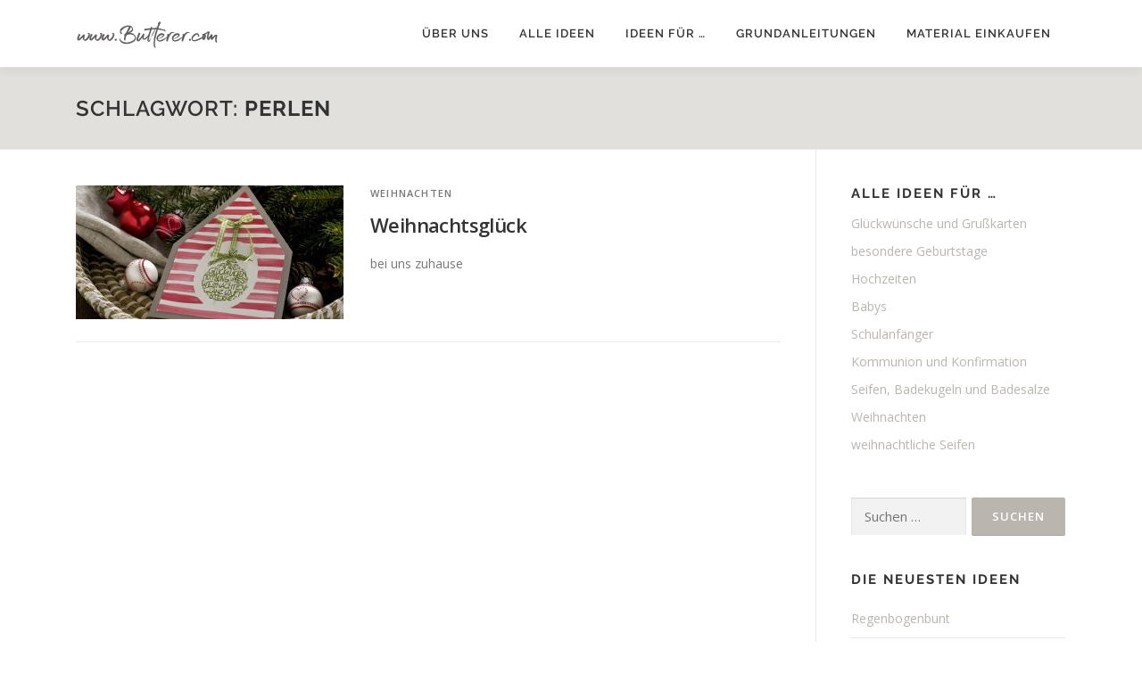

--- FILE ---
content_type: text/html; charset=UTF-8
request_url: https://www.butterer.com/tag/perlen
body_size: 12643
content:
<!DOCTYPE html>
<html lang="de">
<head>
<meta charset="UTF-8">
<meta name="viewport" content="width=device-width, initial-scale=1">
<link rel="profile" href="http://gmpg.org/xfn/11">
<title>Perlen &#8211; Creativ Markt Butterer</title>
<meta name='robots' content='max-image-preview:large' />
<link rel='dns-prefetch' href='//www.butterer.com' />
<link rel="alternate" type="application/rss+xml" title="Creativ Markt Butterer &raquo; Feed" href="https://www.butterer.com/feed" />
<link rel="alternate" type="application/rss+xml" title="Creativ Markt Butterer &raquo; Kommentar-Feed" href="https://www.butterer.com/comments/feed" />
<link rel="alternate" type="application/rss+xml" title="Creativ Markt Butterer &raquo; Perlen Schlagwort-Feed" href="https://www.butterer.com/tag/perlen/feed" />
<style id='wp-img-auto-sizes-contain-inline-css' type='text/css'>
img:is([sizes=auto i],[sizes^="auto," i]){contain-intrinsic-size:3000px 1500px}
/*# sourceURL=wp-img-auto-sizes-contain-inline-css */
</style>
<style id='wp-emoji-styles-inline-css' type='text/css'>

	img.wp-smiley, img.emoji {
		display: inline !important;
		border: none !important;
		box-shadow: none !important;
		height: 1em !important;
		width: 1em !important;
		margin: 0 0.07em !important;
		vertical-align: -0.1em !important;
		background: none !important;
		padding: 0 !important;
	}
/*# sourceURL=wp-emoji-styles-inline-css */
</style>
<style id='wp-block-library-inline-css' type='text/css'>
:root{--wp-block-synced-color:#7a00df;--wp-block-synced-color--rgb:122,0,223;--wp-bound-block-color:var(--wp-block-synced-color);--wp-editor-canvas-background:#ddd;--wp-admin-theme-color:#007cba;--wp-admin-theme-color--rgb:0,124,186;--wp-admin-theme-color-darker-10:#006ba1;--wp-admin-theme-color-darker-10--rgb:0,107,160.5;--wp-admin-theme-color-darker-20:#005a87;--wp-admin-theme-color-darker-20--rgb:0,90,135;--wp-admin-border-width-focus:2px}@media (min-resolution:192dpi){:root{--wp-admin-border-width-focus:1.5px}}.wp-element-button{cursor:pointer}:root .has-very-light-gray-background-color{background-color:#eee}:root .has-very-dark-gray-background-color{background-color:#313131}:root .has-very-light-gray-color{color:#eee}:root .has-very-dark-gray-color{color:#313131}:root .has-vivid-green-cyan-to-vivid-cyan-blue-gradient-background{background:linear-gradient(135deg,#00d084,#0693e3)}:root .has-purple-crush-gradient-background{background:linear-gradient(135deg,#34e2e4,#4721fb 50%,#ab1dfe)}:root .has-hazy-dawn-gradient-background{background:linear-gradient(135deg,#faaca8,#dad0ec)}:root .has-subdued-olive-gradient-background{background:linear-gradient(135deg,#fafae1,#67a671)}:root .has-atomic-cream-gradient-background{background:linear-gradient(135deg,#fdd79a,#004a59)}:root .has-nightshade-gradient-background{background:linear-gradient(135deg,#330968,#31cdcf)}:root .has-midnight-gradient-background{background:linear-gradient(135deg,#020381,#2874fc)}:root{--wp--preset--font-size--normal:16px;--wp--preset--font-size--huge:42px}.has-regular-font-size{font-size:1em}.has-larger-font-size{font-size:2.625em}.has-normal-font-size{font-size:var(--wp--preset--font-size--normal)}.has-huge-font-size{font-size:var(--wp--preset--font-size--huge)}.has-text-align-center{text-align:center}.has-text-align-left{text-align:left}.has-text-align-right{text-align:right}.has-fit-text{white-space:nowrap!important}#end-resizable-editor-section{display:none}.aligncenter{clear:both}.items-justified-left{justify-content:flex-start}.items-justified-center{justify-content:center}.items-justified-right{justify-content:flex-end}.items-justified-space-between{justify-content:space-between}.screen-reader-text{border:0;clip-path:inset(50%);height:1px;margin:-1px;overflow:hidden;padding:0;position:absolute;width:1px;word-wrap:normal!important}.screen-reader-text:focus{background-color:#ddd;clip-path:none;color:#444;display:block;font-size:1em;height:auto;left:5px;line-height:normal;padding:15px 23px 14px;text-decoration:none;top:5px;width:auto;z-index:100000}html :where(.has-border-color){border-style:solid}html :where([style*=border-top-color]){border-top-style:solid}html :where([style*=border-right-color]){border-right-style:solid}html :where([style*=border-bottom-color]){border-bottom-style:solid}html :where([style*=border-left-color]){border-left-style:solid}html :where([style*=border-width]){border-style:solid}html :where([style*=border-top-width]){border-top-style:solid}html :where([style*=border-right-width]){border-right-style:solid}html :where([style*=border-bottom-width]){border-bottom-style:solid}html :where([style*=border-left-width]){border-left-style:solid}html :where(img[class*=wp-image-]){height:auto;max-width:100%}:where(figure){margin:0 0 1em}html :where(.is-position-sticky){--wp-admin--admin-bar--position-offset:var(--wp-admin--admin-bar--height,0px)}@media screen and (max-width:600px){html :where(.is-position-sticky){--wp-admin--admin-bar--position-offset:0px}}

/*# sourceURL=wp-block-library-inline-css */
</style><style id='global-styles-inline-css' type='text/css'>
:root{--wp--preset--aspect-ratio--square: 1;--wp--preset--aspect-ratio--4-3: 4/3;--wp--preset--aspect-ratio--3-4: 3/4;--wp--preset--aspect-ratio--3-2: 3/2;--wp--preset--aspect-ratio--2-3: 2/3;--wp--preset--aspect-ratio--16-9: 16/9;--wp--preset--aspect-ratio--9-16: 9/16;--wp--preset--color--black: #000000;--wp--preset--color--cyan-bluish-gray: #abb8c3;--wp--preset--color--white: #ffffff;--wp--preset--color--pale-pink: #f78da7;--wp--preset--color--vivid-red: #cf2e2e;--wp--preset--color--luminous-vivid-orange: #ff6900;--wp--preset--color--luminous-vivid-amber: #fcb900;--wp--preset--color--light-green-cyan: #7bdcb5;--wp--preset--color--vivid-green-cyan: #00d084;--wp--preset--color--pale-cyan-blue: #8ed1fc;--wp--preset--color--vivid-cyan-blue: #0693e3;--wp--preset--color--vivid-purple: #9b51e0;--wp--preset--gradient--vivid-cyan-blue-to-vivid-purple: linear-gradient(135deg,rgb(6,147,227) 0%,rgb(155,81,224) 100%);--wp--preset--gradient--light-green-cyan-to-vivid-green-cyan: linear-gradient(135deg,rgb(122,220,180) 0%,rgb(0,208,130) 100%);--wp--preset--gradient--luminous-vivid-amber-to-luminous-vivid-orange: linear-gradient(135deg,rgb(252,185,0) 0%,rgb(255,105,0) 100%);--wp--preset--gradient--luminous-vivid-orange-to-vivid-red: linear-gradient(135deg,rgb(255,105,0) 0%,rgb(207,46,46) 100%);--wp--preset--gradient--very-light-gray-to-cyan-bluish-gray: linear-gradient(135deg,rgb(238,238,238) 0%,rgb(169,184,195) 100%);--wp--preset--gradient--cool-to-warm-spectrum: linear-gradient(135deg,rgb(74,234,220) 0%,rgb(151,120,209) 20%,rgb(207,42,186) 40%,rgb(238,44,130) 60%,rgb(251,105,98) 80%,rgb(254,248,76) 100%);--wp--preset--gradient--blush-light-purple: linear-gradient(135deg,rgb(255,206,236) 0%,rgb(152,150,240) 100%);--wp--preset--gradient--blush-bordeaux: linear-gradient(135deg,rgb(254,205,165) 0%,rgb(254,45,45) 50%,rgb(107,0,62) 100%);--wp--preset--gradient--luminous-dusk: linear-gradient(135deg,rgb(255,203,112) 0%,rgb(199,81,192) 50%,rgb(65,88,208) 100%);--wp--preset--gradient--pale-ocean: linear-gradient(135deg,rgb(255,245,203) 0%,rgb(182,227,212) 50%,rgb(51,167,181) 100%);--wp--preset--gradient--electric-grass: linear-gradient(135deg,rgb(202,248,128) 0%,rgb(113,206,126) 100%);--wp--preset--gradient--midnight: linear-gradient(135deg,rgb(2,3,129) 0%,rgb(40,116,252) 100%);--wp--preset--font-size--small: 13px;--wp--preset--font-size--medium: 20px;--wp--preset--font-size--large: 36px;--wp--preset--font-size--x-large: 42px;--wp--preset--spacing--20: 0.44rem;--wp--preset--spacing--30: 0.67rem;--wp--preset--spacing--40: 1rem;--wp--preset--spacing--50: 1.5rem;--wp--preset--spacing--60: 2.25rem;--wp--preset--spacing--70: 3.38rem;--wp--preset--spacing--80: 5.06rem;--wp--preset--shadow--natural: 6px 6px 9px rgba(0, 0, 0, 0.2);--wp--preset--shadow--deep: 12px 12px 50px rgba(0, 0, 0, 0.4);--wp--preset--shadow--sharp: 6px 6px 0px rgba(0, 0, 0, 0.2);--wp--preset--shadow--outlined: 6px 6px 0px -3px rgb(255, 255, 255), 6px 6px rgb(0, 0, 0);--wp--preset--shadow--crisp: 6px 6px 0px rgb(0, 0, 0);}:where(.is-layout-flex){gap: 0.5em;}:where(.is-layout-grid){gap: 0.5em;}body .is-layout-flex{display: flex;}.is-layout-flex{flex-wrap: wrap;align-items: center;}.is-layout-flex > :is(*, div){margin: 0;}body .is-layout-grid{display: grid;}.is-layout-grid > :is(*, div){margin: 0;}:where(.wp-block-columns.is-layout-flex){gap: 2em;}:where(.wp-block-columns.is-layout-grid){gap: 2em;}:where(.wp-block-post-template.is-layout-flex){gap: 1.25em;}:where(.wp-block-post-template.is-layout-grid){gap: 1.25em;}.has-black-color{color: var(--wp--preset--color--black) !important;}.has-cyan-bluish-gray-color{color: var(--wp--preset--color--cyan-bluish-gray) !important;}.has-white-color{color: var(--wp--preset--color--white) !important;}.has-pale-pink-color{color: var(--wp--preset--color--pale-pink) !important;}.has-vivid-red-color{color: var(--wp--preset--color--vivid-red) !important;}.has-luminous-vivid-orange-color{color: var(--wp--preset--color--luminous-vivid-orange) !important;}.has-luminous-vivid-amber-color{color: var(--wp--preset--color--luminous-vivid-amber) !important;}.has-light-green-cyan-color{color: var(--wp--preset--color--light-green-cyan) !important;}.has-vivid-green-cyan-color{color: var(--wp--preset--color--vivid-green-cyan) !important;}.has-pale-cyan-blue-color{color: var(--wp--preset--color--pale-cyan-blue) !important;}.has-vivid-cyan-blue-color{color: var(--wp--preset--color--vivid-cyan-blue) !important;}.has-vivid-purple-color{color: var(--wp--preset--color--vivid-purple) !important;}.has-black-background-color{background-color: var(--wp--preset--color--black) !important;}.has-cyan-bluish-gray-background-color{background-color: var(--wp--preset--color--cyan-bluish-gray) !important;}.has-white-background-color{background-color: var(--wp--preset--color--white) !important;}.has-pale-pink-background-color{background-color: var(--wp--preset--color--pale-pink) !important;}.has-vivid-red-background-color{background-color: var(--wp--preset--color--vivid-red) !important;}.has-luminous-vivid-orange-background-color{background-color: var(--wp--preset--color--luminous-vivid-orange) !important;}.has-luminous-vivid-amber-background-color{background-color: var(--wp--preset--color--luminous-vivid-amber) !important;}.has-light-green-cyan-background-color{background-color: var(--wp--preset--color--light-green-cyan) !important;}.has-vivid-green-cyan-background-color{background-color: var(--wp--preset--color--vivid-green-cyan) !important;}.has-pale-cyan-blue-background-color{background-color: var(--wp--preset--color--pale-cyan-blue) !important;}.has-vivid-cyan-blue-background-color{background-color: var(--wp--preset--color--vivid-cyan-blue) !important;}.has-vivid-purple-background-color{background-color: var(--wp--preset--color--vivid-purple) !important;}.has-black-border-color{border-color: var(--wp--preset--color--black) !important;}.has-cyan-bluish-gray-border-color{border-color: var(--wp--preset--color--cyan-bluish-gray) !important;}.has-white-border-color{border-color: var(--wp--preset--color--white) !important;}.has-pale-pink-border-color{border-color: var(--wp--preset--color--pale-pink) !important;}.has-vivid-red-border-color{border-color: var(--wp--preset--color--vivid-red) !important;}.has-luminous-vivid-orange-border-color{border-color: var(--wp--preset--color--luminous-vivid-orange) !important;}.has-luminous-vivid-amber-border-color{border-color: var(--wp--preset--color--luminous-vivid-amber) !important;}.has-light-green-cyan-border-color{border-color: var(--wp--preset--color--light-green-cyan) !important;}.has-vivid-green-cyan-border-color{border-color: var(--wp--preset--color--vivid-green-cyan) !important;}.has-pale-cyan-blue-border-color{border-color: var(--wp--preset--color--pale-cyan-blue) !important;}.has-vivid-cyan-blue-border-color{border-color: var(--wp--preset--color--vivid-cyan-blue) !important;}.has-vivid-purple-border-color{border-color: var(--wp--preset--color--vivid-purple) !important;}.has-vivid-cyan-blue-to-vivid-purple-gradient-background{background: var(--wp--preset--gradient--vivid-cyan-blue-to-vivid-purple) !important;}.has-light-green-cyan-to-vivid-green-cyan-gradient-background{background: var(--wp--preset--gradient--light-green-cyan-to-vivid-green-cyan) !important;}.has-luminous-vivid-amber-to-luminous-vivid-orange-gradient-background{background: var(--wp--preset--gradient--luminous-vivid-amber-to-luminous-vivid-orange) !important;}.has-luminous-vivid-orange-to-vivid-red-gradient-background{background: var(--wp--preset--gradient--luminous-vivid-orange-to-vivid-red) !important;}.has-very-light-gray-to-cyan-bluish-gray-gradient-background{background: var(--wp--preset--gradient--very-light-gray-to-cyan-bluish-gray) !important;}.has-cool-to-warm-spectrum-gradient-background{background: var(--wp--preset--gradient--cool-to-warm-spectrum) !important;}.has-blush-light-purple-gradient-background{background: var(--wp--preset--gradient--blush-light-purple) !important;}.has-blush-bordeaux-gradient-background{background: var(--wp--preset--gradient--blush-bordeaux) !important;}.has-luminous-dusk-gradient-background{background: var(--wp--preset--gradient--luminous-dusk) !important;}.has-pale-ocean-gradient-background{background: var(--wp--preset--gradient--pale-ocean) !important;}.has-electric-grass-gradient-background{background: var(--wp--preset--gradient--electric-grass) !important;}.has-midnight-gradient-background{background: var(--wp--preset--gradient--midnight) !important;}.has-small-font-size{font-size: var(--wp--preset--font-size--small) !important;}.has-medium-font-size{font-size: var(--wp--preset--font-size--medium) !important;}.has-large-font-size{font-size: var(--wp--preset--font-size--large) !important;}.has-x-large-font-size{font-size: var(--wp--preset--font-size--x-large) !important;}
/*# sourceURL=global-styles-inline-css */
</style>

<style id='classic-theme-styles-inline-css' type='text/css'>
/*! This file is auto-generated */
.wp-block-button__link{color:#fff;background-color:#32373c;border-radius:9999px;box-shadow:none;text-decoration:none;padding:calc(.667em + 2px) calc(1.333em + 2px);font-size:1.125em}.wp-block-file__button{background:#32373c;color:#fff;text-decoration:none}
/*# sourceURL=/wp-includes/css/classic-themes.min.css */
</style>
<link rel='stylesheet' id='onepress-fonts-css' href='https://www.butterer.com/wp-content/uploads/fonts/5e02d77c4c1339dcbeb6a95be34def3f/font.css?v=1666775885' type='text/css' media='all' />
<link rel='stylesheet' id='onepress-animate-css' href='https://www.butterer.com/wp-content/themes/onepress/assets/css/animate.min.css?ver=2.3.16' type='text/css' media='all' />
<link rel='stylesheet' id='onepress-fa-css' href='https://www.butterer.com/wp-content/themes/onepress/assets/fontawesome-v6/css/all.min.css?ver=6.5.1' type='text/css' media='all' />
<link rel='stylesheet' id='onepress-fa-shims-css' href='https://www.butterer.com/wp-content/themes/onepress/assets/fontawesome-v6/css/v4-shims.min.css?ver=6.5.1' type='text/css' media='all' />
<link rel='stylesheet' id='onepress-bootstrap-css' href='https://www.butterer.com/wp-content/themes/onepress/assets/css/bootstrap.min.css?ver=2.3.16' type='text/css' media='all' />
<link rel='stylesheet' id='onepress-style-css' href='https://www.butterer.com/wp-content/themes/onepress/style.css?ver=6.9' type='text/css' media='all' />
<style id='onepress-style-inline-css' type='text/css'>
#main .video-section section.hero-slideshow-wrapper{background:transparent}.hero-slideshow-wrapper:after{position:absolute;top:0px;left:0px;width:100%;height:100%;background-color:rgba(0,0,0,0.27);display:block;content:""}#parallax-hero .jarallax-container .parallax-bg:before{background-color:rgba(0,0,0,0.27)}.body-desktop .parallax-hero .hero-slideshow-wrapper:after{display:none!important}#parallax-hero>.parallax-bg::before{background-color:rgba(0,0,0,0.27);opacity:1}.body-desktop .parallax-hero .hero-slideshow-wrapper:after{display:none!important}a,.screen-reader-text:hover,.screen-reader-text:active,.screen-reader-text:focus,.header-social a,.onepress-menu a:hover,.onepress-menu ul li a:hover,.onepress-menu li.onepress-current-item>a,.onepress-menu ul li.current-menu-item>a,.onepress-menu>li a.menu-actived,.onepress-menu.onepress-menu-mobile li.onepress-current-item>a,.site-footer a,.site-footer .footer-social a:hover,.site-footer .btt a:hover,.highlight,#comments .comment .comment-wrapper .comment-meta .comment-time:hover,#comments .comment .comment-wrapper .comment-meta .comment-reply-link:hover,#comments .comment .comment-wrapper .comment-meta .comment-edit-link:hover,.btn-theme-primary-outline,.sidebar .widget a:hover,.section-services .service-item .service-image i,.counter_item .counter__number,.team-member .member-thumb .member-profile a:hover,.icon-background-default{color:#605d5d}input[type="reset"],input[type="submit"],input[type="submit"],input[type="reset"]:hover,input[type="submit"]:hover,input[type="submit"]:hover .nav-links a:hover,.btn-theme-primary,.btn-theme-primary-outline:hover,.section-testimonials .card-theme-primary,.woocommerce #respond input#submit,.woocommerce a.button,.woocommerce button.button,.woocommerce input.button,.woocommerce button.button.alt,.pirate-forms-submit-button,.pirate-forms-submit-button:hover,input[type="reset"],input[type="submit"],input[type="submit"],.pirate-forms-submit-button,.contact-form div.wpforms-container-full .wpforms-form .wpforms-submit,.contact-form div.wpforms-container-full .wpforms-form .wpforms-submit:hover,.nav-links a:hover,.nav-links a.current,.nav-links .page-numbers:hover,.nav-links .page-numbers.current{background:#605d5d}.btn-theme-primary-outline,.btn-theme-primary-outline:hover,.pricing__item:hover,.section-testimonials .card-theme-primary,.entry-content blockquote{border-color:#605d5d}.page-header.page--cover:before{background:rgba(10,10,10,0)}.page-header:before{background:rgba(10,10,10,0)}.site-header,.is-transparent .site-header.header-fixed{background:#ffffff;border-bottom:0px none}.onepress-menu>li>a{color:#333333}@media screen and (min-width:1140px){.onepress-menu>li:last-child>a{padding-right:17px}.onepress-menu>li>a:hover,.onepress-menu>li.onepress-current-item>a{background:#ffffff;-webkit-transition:all 0.5s ease-in-out;-moz-transition:all 0.5s ease-in-out;-o-transition:all 0.5s ease-in-out;transition:all 0.5s ease-in-out}}.site-footer{background-color:#e6e3df}.site-footer .footer-connect .follow-heading,.site-footer .footer-social a{color:#605d5d}.site-footer .site-info,.site-footer .btt a{background-color:#333333}.site-footer .site-info{color:rgba(255,255,255,0.7)}.site-footer .btt a,.site-footer .site-info a{color:rgba(255,255,255,0.9)}#footer-widgets{background-color:#605d5d}.gallery-carousel .g-item{padding:0px 2px}.gallery-carousel-wrap{margin-left:-2px;margin-right:-2px}.gallery-grid .g-item,.gallery-masonry .g-item .inner{padding:2px}.gallery-grid-wrap,.gallery-masonry-wrap{margin-left:-2px;margin-right:-2px}.gallery-justified-wrap{margin-left:-4px;margin-right:-4px}.bgimage-sid1534951166971{background-image:url("https://www.butterer.com/wp-content/uploads/2018/10/claim.png")}.bgimage-sid1612710786469{background-image:url("https://www.butterer.com/wp-content/uploads/2021/02/diy-steine-bemalen-gut-tun-titel-ausschnitt.jpg")}#parallax-sid1612710786469 .parallax-bg::before{background-color:rgba(0,0,0,0.15)}.bgimage-videolightbox{background-image:url("https://www.butterer.com/wp-content/uploads/2022/08/diy-baby-geburt-anzeige-karte-gruss-butterer-stempel-wolke-stern-weiss-petrol-natur.jpg")}#parallax-videolightbox .parallax-bg::before{background-color:rgba(230,227,223,0.51)}.bgimage-sid1582458946786{background-image:url("https://www.butterer.com/wp-content/uploads/2019/12/buch-schultueten-topp-frechverlag-butterer-fischer-isbn-13-9783772443558-detail.jpg")}#parallax-sid1582458946786 .parallax-bg::before{background-color:rgba(0,0,0,0.15)}.bgimage-pricing{background-image:url("http://2018.butterer.com/wp-content/uploads/2016/02/hero4-1.jpg")}#parallax-pricing .parallax-bg::before{background-color:rgba(31,197,209,0.45)}.section-sid1534951166971{background-color:rgba(255,255,255,0)}.section-features{background-color:rgba(230,227,223,1)}.section-sid1612710786469{background-color:rgba(0,0,0,0.15)}.section-gallery{background-color:rgba(255,255,255,1)}.section-team{background-color:rgba(96,93,93,1)}.section-projects{background-color:rgba(255,255,255,1)}.section-services{background-color:rgba(230,227,223,1)}.section-videolightbox{background-color:rgba(230,227,223,0.51)}.section-testimonials{background-color:rgba(187,181,176,1)}.section-cta{background-color:rgba(96,93,93,1)}.section-sid1582458946786{background-color:rgba(0,0,0,0.15)}.section-news{background-color:rgba(255,255,255,1)}.section-about{background-color:rgba(230,227,223,1)}.section-sid1544542002600{padding-top:10%;padding-bottom:10%}.section-contact{background-color:rgba(230,227,223,1)}.section-clients{padding-top:35px;padding-bottom:35px;background-color:rgba(255,255,255,0)}.section-pricing{background-color:rgba(31,197,209,0.45)}
/*# sourceURL=onepress-style-inline-css */
</style>
<link rel='stylesheet' id='onepress-gallery-lightgallery-css' href='https://www.butterer.com/wp-content/themes/onepress/assets/css/lightgallery.css?ver=6.9' type='text/css' media='all' />
<link rel='stylesheet' id='onepress-plus-style-css' href='https://www.butterer.com/wp-content/plugins/onepress-plus/onepress-plus.css?ver=2.3.12' type='text/css' media='all' />
<!--n2css--><!--n2js--><script type="text/javascript" src="https://www.butterer.com/wp-includes/js/jquery/jquery.min.js?ver=3.7.1" id="jquery-core-js"></script>
<script type="text/javascript" src="https://www.butterer.com/wp-includes/js/jquery/jquery-migrate.min.js?ver=3.4.1" id="jquery-migrate-js"></script>
<link rel="https://api.w.org/" href="https://www.butterer.com/wp-json/" /><link rel="alternate" title="JSON" type="application/json" href="https://www.butterer.com/wp-json/wp/v2/tags/96" /><link rel="EditURI" type="application/rsd+xml" title="RSD" href="https://www.butterer.com/xmlrpc.php?rsd" />
<meta name="generator" content="WordPress 6.9" />
<link rel="icon" href="https://www.butterer.com/wp-content/uploads/2018/12/cropped-favicon-32x32.png" sizes="32x32" />
<link rel="icon" href="https://www.butterer.com/wp-content/uploads/2018/12/cropped-favicon-192x192.png" sizes="192x192" />
<link rel="apple-touch-icon" href="https://www.butterer.com/wp-content/uploads/2018/12/cropped-favicon-180x180.png" />
<meta name="msapplication-TileImage" content="https://www.butterer.com/wp-content/uploads/2018/12/cropped-favicon-270x270.png" />
		<style type="text/css" id="wp-custom-css">
			.video-container {
  position: relative;
  padding-bottom: 56.25%;
  padding-top: 30px;
  height: 0;
  overflow: hidden;
	margin-bottom: 10px;}
 
.video-container iframe,
.video-container object,
.video-container embed {
  position: absolute;
  top: 0;
  left: 0;
  width: 100%;
  height: 100%; 
}


.btn.btn-theme-primary-outline {
  border-color: #777777;
}


a {
  font-weight: 600;
}


a {
  color: #777777;
}


a:hover {
  text-decoration: none;
}


a:hover {
  color: #333333;
}



.sidebar .widget a {
  font-weight: 500;
}


.sidebar .widget a {
  color: #bbb5b0;
}


.sidebar .widget a:hover {
  text-decoration: none;
}


.sidebar .widget a:hover {
  color: #333333;
}


.sidebar .widget .search-form .search-submit {
  background-color: #bbb5b0;
}


.site-footer .site-info a:hover {
  text-decoration: none;
}


.nav-links a {
	background-color: #e6e3df
}


.nav-links a {
	text-decoration: none;
}


.nav-links a:hover {
  background-color: #605d5d;
}


.nav-links a:hover {
  color: #ffffff;
}


.page-header {
  background-color: #e2e0dd;
}


h3 {
	font-size: 1.2rem
}


.project-wrapper .project-header { 
	background: #e6e3df; 
}


.project-detail .project-detail-content a:hover {
	text-decoration: none;
}


.project-detail .project-detail-content a:hover {
	color: #333333;
}


#cat.postform {
  background-color: #f1f1f2;
}


.onepress-menu ul li a {
  background-color: #ffffff;
  background: hsla(0,0%,100%,0.7);
  color: #605d5d;
}


.onepress-menu ul li a:hover {
  color: #333333;
}


body .onepress-menu ul {
    width: auto;
}


h5.member-name a {
	color: #ffffff;
}


h5.member-name a {
	font-size: 0.9rem;
}


.member-thumb {
    width: 200px;
    height: 200px;
    border-radius: 100%;
		display:block;
		margin: auto;
		-webkit-border-radius: 100%;
		-moz-border-radius: 100%;
}

.section-title-area .section-title {
  font-style: normal;
}

.section-title-area .section-subtitle {
  font-style: normal;
}

#hero .btn {
  font-style: normal;
}

.hero-slideshow-wrapper.loaded .container .hero__content:hover .hero-small-text {
  font-style: normal;
}


		</style>
		<style class="wp-typography-print-styles" type="text/css">
 
  
  
  
  
  
  
 
</style><link rel='stylesheet' id='so-css-onepress-css' href='https://www.butterer.com/wp-content/uploads/so-css/so-css-onepress.css?ver=1716729778' type='text/css' media='all' />
</head>

<body class="archive tag tag-perlen tag-96 wp-custom-logo wp-theme-onepress site-header-sticky">
<div id="page" class="hfeed site">
	<a class="skip-link screen-reader-text" href="#content">Zum Inhalt springen</a>
	<div id="header-section" class="h-on-top no-transparent">		<header id="masthead" class="site-header header-contained is-sticky no-scroll no-t h-on-top" role="banner">
			<div class="container">
				<div class="site-branding">
					<div class="site-brand-inner has-logo-img no-desc"><div class="site-logo-div"><a href="https://www.butterer.com/" class="custom-logo-link  no-t-logo" rel="home" itemprop="url"><img width="160" height="36" src="https://www.butterer.com/wp-content/uploads/2018/10/logo.png" class="custom-logo" alt="www.butterer.com" itemprop="logo" decoding="async" /></a></div></div>				</div>
				<div class="header-right-wrapper">
					<a href="#0" id="nav-toggle">Menü<span></span></a>
					<nav id="site-navigation" class="main-navigation" role="navigation">
						<ul class="onepress-menu">
							<li id="menu-item-27" class="menu-item menu-item-type-custom menu-item-object-custom menu-item-home menu-item-27"><a href="https://www.butterer.com/#cmb">Über uns</a></li>
<li id="menu-item-1677" class="menu-item menu-item-type-post_type menu-item-object-page current_page_parent menu-item-1677"><a href="https://www.butterer.com/ideen">Alle Ideen</a></li>
<li id="menu-item-2941" class="menu-item menu-item-type-taxonomy menu-item-object-category menu-item-has-children menu-item-2941"><a href="https://www.butterer.com/category/ideen-fuer">Ideen für &#8230;</a>
<ul class="sub-menu">
	<li id="menu-item-6481" class="menu-item menu-item-type-taxonomy menu-item-object-category menu-item-6481"><a href="https://www.butterer.com/category/ideen-fuer/glueckwunsch-gruss">Glückwünsche und Grußkarten</a></li>
	<li id="menu-item-2946" class="menu-item menu-item-type-taxonomy menu-item-object-category menu-item-2946"><a href="https://www.butterer.com/category/ideen-fuer/besondere-geburtstage">besondere Geburtstage</a></li>
	<li id="menu-item-2942" class="menu-item menu-item-type-taxonomy menu-item-object-category menu-item-2942"><a href="https://www.butterer.com/category/ideen-fuer/hochzeiten">Hochzeiten</a></li>
	<li id="menu-item-6848" class="menu-item menu-item-type-taxonomy menu-item-object-category menu-item-6848"><a href="https://www.butterer.com/category/ideen-fuer/babys-geburt-taufe">Babys</a></li>
	<li id="menu-item-3927" class="menu-item menu-item-type-taxonomy menu-item-object-category menu-item-3927"><a href="https://www.butterer.com/category/ideen-fuer/schulanfaenger">Schulanfänger</a></li>
	<li id="menu-item-2943" class="menu-item menu-item-type-taxonomy menu-item-object-category menu-item-2943"><a href="https://www.butterer.com/category/ideen-fuer/kommunion-und-konfirmation">Kommunion und Konfirmation</a></li>
	<li id="menu-item-5027" class="menu-item menu-item-type-custom menu-item-object-custom menu-item-5027"><a href="https://seife.butterer.com">Seifen, Badekugeln und Badesalze</a></li>
	<li id="menu-item-4649" class="menu-item menu-item-type-taxonomy menu-item-object-category menu-item-4649"><a href="https://www.butterer.com/category/ideen-fuer/weihnachten">Weihnachten</a></li>
	<li id="menu-item-5028" class="menu-item menu-item-type-custom menu-item-object-custom menu-item-5028"><a href="https://seife.butterer.com/category/weihnachten">weihnachtliche Seifen</a></li>
</ul>
</li>
<li id="menu-item-1572" class="menu-item menu-item-type-custom menu-item-object-custom menu-item-home menu-item-1572"><a href="https://www.butterer.com/#grundanleitungen">Grundanleitungen</a></li>
<li id="menu-item-1573" class="menu-item menu-item-type-custom menu-item-object-custom menu-item-1573"><a href="https://www.butterer.com/einkaufen">Material einkaufen</a></li>
						</ul>
					</nav>

				</div>
			</div>
		</header>
		</div>
	<div id="content" class="site-content">

		<div class="page-header">
			<div class="container">
				<h1 class="page-title">Schlagwort: <span>Perlen</span></h1>							</div>
		</div>

		
		<div id="content-inside" class="container right-sidebar">
			<div id="primary" class="content-area">
				<main id="main" class="site-main" role="main">

				
										
						<article id="post-5572" class="list-article clearfix post-5572 post type-post status-publish format-standard has-post-thumbnail hentry category-weihnachten tag-diy tag-grusskarte tag-karte tag-kranz tag-kristalle tag-perlen tag-stempel tag-weihnachten tag-weihnachtskugel">
		<div class="list-article-thumb">
		<a href="https://www.butterer.com/weihnachten-weihnachtspost-aquarell-handlettering-weihnachtskugel-haus">
			<img width="300" height="150" src="https://www.butterer.com/wp-content/uploads/2020/05/diy-weihnachten-karte-stempel-aquarell-haus-kugel-familie-glueck-lachen-hoffnung-fest-glanz-duft-sterne-karo-rot-gruen-grau--300x150.jpg" class="attachment-onepress-blog-small size-onepress-blog-small wp-post-image" alt="Ideen für Weihnachten: Weihnachtsglück | Weihnachtskarte in Form eines Hauses mit aquarelliertem Hintergrund und gestempeltem Motiv im Handlettering-Stil" decoding="async" />		</a>
	</div>
	
	<div class="list-article-content">
					<div class="list-article-meta">
				<a href="https://www.butterer.com/category/ideen-fuer/weihnachten" rel="category tag">Weihnachten</a>			</div>
						<header class="entry-header">
			<h2 class="entry-title"><a href="https://www.butterer.com/weihnachten-weihnachtspost-aquarell-handlettering-weihnachtskugel-haus" rel="bookmark">Weihnachtsglück</a></h2>		</header>
						<div class="entry-excerpt">
			<p>bei uns zuhause</p>
		</div>
					</div>

</article>

					
					
				
				</main>
			</div>

                            
<div id="secondary" class="widget-area sidebar" role="complementary">
	<aside id="nav_menu-3" class="widget widget_nav_menu"><h2 class="widget-title">Alle Ideen für &#8230;</h2><div class="menu-alle-ideen-fuer-container"><ul id="menu-alle-ideen-fuer" class="menu"><li id="menu-item-6483" class="menu-item menu-item-type-taxonomy menu-item-object-category menu-item-6483"><a href="https://www.butterer.com/category/ideen-fuer/glueckwunsch-gruss">Glückwünsche und Grußkarten</a></li>
<li id="menu-item-2417" class="menu-item menu-item-type-taxonomy menu-item-object-category menu-item-2417"><a href="https://www.butterer.com/category/ideen-fuer/besondere-geburtstage">besondere Geburtstage</a></li>
<li id="menu-item-2498" class="menu-item menu-item-type-taxonomy menu-item-object-category menu-item-2498"><a href="https://www.butterer.com/category/ideen-fuer/hochzeiten">Hochzeiten</a></li>
<li id="menu-item-6846" class="menu-item menu-item-type-taxonomy menu-item-object-category menu-item-6846"><a href="https://www.butterer.com/category/ideen-fuer/babys-geburt-taufe">Babys</a></li>
<li id="menu-item-3926" class="menu-item menu-item-type-taxonomy menu-item-object-category menu-item-3926"><a href="https://www.butterer.com/category/ideen-fuer/schulanfaenger">Schulanfänger</a></li>
<li id="menu-item-2338" class="menu-item menu-item-type-taxonomy menu-item-object-category menu-item-2338"><a href="https://www.butterer.com/category/ideen-fuer/kommunion-und-konfirmation">Kommunion und Konfirmation</a></li>
<li id="menu-item-5025" class="menu-item menu-item-type-custom menu-item-object-custom menu-item-5025"><a href="https://seife.butterer.com">Seifen, Badekugeln und Badesalze</a></li>
<li id="menu-item-4647" class="menu-item menu-item-type-taxonomy menu-item-object-category menu-item-4647"><a href="https://www.butterer.com/category/ideen-fuer/weihnachten">Weihnachten</a></li>
<li id="menu-item-5026" class="menu-item menu-item-type-custom menu-item-object-custom menu-item-5026"><a href="https://seife.butterer.com/category/weihnachten">weihnachtliche Seifen</a></li>
</ul></div></aside><aside id="search-4" class="widget widget_search"><form role="search" method="get" class="search-form" action="https://www.butterer.com/">
				<label>
					<span class="screen-reader-text">Suche nach:</span>
					<input type="search" class="search-field" placeholder="Suchen …" value="" name="s" />
				</label>
				<input type="submit" class="search-submit" value="Suchen" />
			</form></aside>
		<aside id="recent-posts-4" class="widget widget_recent_entries">
		<h2 class="widget-title">Die neuesten Ideen</h2>
		<ul>
											<li>
					<a href="https://www.butterer.com/kommunion-konfirmation-taufe-karte-einladung-fische-handlettering-aquarell-petrol-regenbogen">Regenbogenbunt</a>
									</li>
											<li>
					<a href="https://www.butterer.com/kommunion-konfirmation-taufe-karte-einladung-fest-blueten-weiss-gruen-gelb">Blütenzauber</a>
									</li>
											<li>
					<a href="https://www.butterer.com/kommunion-konfirmation-taufe-karte-einladung-fisch-feiern-gelb-grau-natur">Gemeinsam feiern</a>
									</li>
											<li>
					<a href="https://www.butterer.com/kommunion-konfirmation-karte-einladung-leuchtturm-faltschiff-blau-weiss">Ein Leuchtturm</a>
									</li>
											<li>
					<a href="https://www.butterer.com/kommunion-karte-einladung-ahorn-blatt-baum-gruen-weiss">Baum des Lebens</a>
									</li>
											<li>
					<a href="https://www.butterer.com/kommunion-konfirmation-leuchtturm">Dein Wort leuchtet</a>
									</li>
											<li>
					<a href="https://www.butterer.com/kommunion-konfirmation-taufe-karte-einladung-faltschiff-handlettering-azur-orange">Auf den Punkt gebracht</a>
									</li>
											<li>
					<a href="https://www.butterer.com/dankesgeschenke-und-give-aways">Dankesgeschenke und Give-aways</a>
									</li>
											<li>
					<a href="https://www.butterer.com/kommunion-konfirmation-taufe-karte-einadung-glueckwunsch-danke-fisch-kranz-aquarell-pink-gruen-grau">Deine Welt ist voller Farben</a>
									</li>
											<li>
					<a href="https://www.butterer.com/kommunion-konfirmation-taufe-karte-einladung-fische-aquarell-blubber-grau-lila-bunt">Kunterbunte Vielfalt</a>
									</li>
											<li>
					<a href="https://www.butterer.com/konfirmation-pusteblume">Ich werde konfirmiert</a>
									</li>
											<li>
					<a href="https://www.butterer.com/kommunion-konfirmation-taufe-karte-anhaenger-fisch-blumen-graeser-natur-weiss-gelb">Ein herzliches Danke</a>
									</li>
											<li>
					<a href="https://www.butterer.com/kommunion-konfirmation-wir-feiern">Wir feiern ein Fest</a>
									</li>
											<li>
					<a href="https://www.butterer.com/kommunion-konfirmation-taufe-karte-einladung-kranz-rosen-zweige-rosa-gruen-natur">Kommt und feiert mit uns</a>
									</li>
											<li>
					<a href="https://www.butterer.com/kommunion-konfirmation-karte-einladung-spirale-fisch-christlich-azur-petrol-jade-champagner">Grenzenlos</a>
									</li>
											<li>
					<a href="https://www.butterer.com/kommunion-konfirmation-taufe-karte-einladung-glueckwunsch-fisch-kranz-grau-gruen-rosa-silber">Festtagskranz</a>
									</li>
											<li>
					<a href="https://www.butterer.com/kommunion-konfirmation-karte-einladung-wir-feiern-fisch-christlich-petrol-azur-silber">Christliche Einladung</a>
									</li>
											<li>
					<a href="https://www.butterer.com/kommunion-konfirmation-mitten-unter-euch">Ich bin mitten unter euch</a>
									</li>
											<li>
					<a href="https://www.butterer.com/kommunion-konfirmation-karte-einladung-herzlich-fisch-christlich-schwarm-kreidefarben">Kommt zum Fest!</a>
									</li>
											<li>
					<a href="https://www.butterer.com/kommunion-konfirmation-herzlich-eingeladen">Ihr seid herzlich eingeladen</a>
									</li>
					</ul>

		</aside><aside id="media_image-3" class="widget widget_media_image"><img width="300" height="164" src="https://www.butterer.com/wp-content/uploads/2018/10/cmb-300x164.jpg" class="image wp-image-1764  attachment-medium size-medium" alt="Creativ Markt Butterer: Logo" style="max-width: 100%; height: auto;" decoding="async" loading="lazy" srcset="https://www.butterer.com/wp-content/uploads/2018/10/cmb-300x164.jpg 300w, https://www.butterer.com/wp-content/uploads/2018/10/cmb.jpg 640w" sizes="auto, (max-width: 300px) 100vw, 300px" /></aside><aside id="text-8" class="widget widget_text"><h2 class="widget-title">CREATIV MARKT BUTTERER on air</h2>			<div class="textwidget"><p>Neue Möglichkeiten, neue Wege: Allen Kreativen schenken wir auf www.Butterer.com unsere kreativen Ideen und unser Wissen. Lassen Sie sich inspirieren. Kommen Sie ein wenig ins Träumen und ins Machen. Einen Wunsch haben wir: Respektieren Sie immer die Urheberrechte aller Kreativschaffenden und nutzen Sie Produkte und Ideen ausschließlich für Ihre privaten, nicht-kommerziellen Zwecke. Das jedoch in Hülle und Fülle und stets mit einem Lächeln auf den Lippen und einem Funkeln in den Augen!</p>
<p>Herzlich, Ihr <em>CREATIV MARK TEAM mit Ilona Butterer und Claudia Fischer</em>.</p>
</div>
		</aside></div>
            
		</div>
	</div>

	<footer id="colophon" class="site-footer" role="contentinfo">
						<div id="footer-widgets" class="footer-widgets section-padding ">
					<div class="container">
						<div class="row">
																<div id="footer-1" class="col-md-3 col-sm-12 footer-column widget-area sidebar" role="complementary">
										<aside id="text-3" class="footer-widget widget widget_text"><h2 class="widget-title">www.butterer.com</h2>			<div class="textwidget"><p>Die besten Zeiten beginnen<br />
mit guten Ideen.</p>
</div>
		</aside>									</div>
																<div id="footer-2" class="col-md-3 col-sm-12 footer-column widget-area sidebar" role="complementary">
										<aside id="text-4" class="footer-widget widget widget_text"><h2 class="widget-title">Schreiben Sie uns</h2>			<div class="textwidget"><p><a href="mailto:info@butterer.com">info@butterer.com</a></p>
</div>
		</aside>									</div>
																<div id="footer-3" class="col-md-3 col-sm-12 footer-column widget-area sidebar" role="complementary">
																			</div>
																<div id="footer-4" class="col-md-3 col-sm-12 footer-column widget-area sidebar" role="complementary">
										<aside id="search-12" class="footer-widget widget widget_search"><form role="search" method="get" class="search-form" action="https://www.butterer.com/">
				<label>
					<span class="screen-reader-text">Suche nach:</span>
					<input type="search" class="search-field" placeholder="Suchen …" value="" name="s" />
				</label>
				<input type="submit" class="search-submit" value="Suchen" />
			</form></aside><aside id="text-17" class="footer-widget widget widget_text">			<div class="textwidget"><p><a href="https://www.butterer.com/impressum">Impressum</a><br />
<a href="https://www.butterer.com/datenschutz"> Datenschutz</a></p>
</div>
		</aside>									</div>
													</div>
					</div>
				</div>
					
		<div class="site-info">
			<div class="container">
									<div class="btt">
						<a class="back-to-top" href="#page" title="Zurück nach oben"><i class="fa fa-angle-double-up wow flash" data-wow-duration="2s"></i></a>
					</div>
								Copyright © 2019-2025<br><a href="https://www.butterer.com/impressum" target="_blank" rel="noopener">Creativ Markt Butterer</a>			</div>
		</div>

	</footer>
	</div>


<script type="speculationrules">
{"prefetch":[{"source":"document","where":{"and":[{"href_matches":"/*"},{"not":{"href_matches":["/wp-*.php","/wp-admin/*","/wp-content/uploads/*","/wp-content/*","/wp-content/plugins/*","/wp-content/themes/onepress/*","/*\\?(.+)"]}},{"not":{"selector_matches":"a[rel~=\"nofollow\"]"}},{"not":{"selector_matches":".no-prefetch, .no-prefetch a"}}]},"eagerness":"conservative"}]}
</script>
<script type="text/javascript" src="https://www.butterer.com/wp-content/themes/onepress/assets/js/isotope.pkgd.min.js?ver=2.3.16" id="onepress-gallery-masonry-js"></script>
<script type="text/javascript" id="onepress-theme-js-extra">
/* <![CDATA[ */
var onepress_js_settings = {"onepress_disable_animation":"","onepress_disable_sticky_header":"0","onepress_vertical_align_menu":"0","hero_animation":"flipInX","hero_speed":"5000","hero_fade":"800","submenu_width":"0","hero_duration":"5000","hero_disable_preload":"","disabled_google_font":"","is_home":"","gallery_enable":"1","is_rtl":"","parallax_speed":"0.5"};
//# sourceURL=onepress-theme-js-extra
/* ]]> */
</script>
<script type="text/javascript" src="https://www.butterer.com/wp-content/themes/onepress/assets/js/theme-all.min.js?ver=2.3.16" id="onepress-theme-js"></script>
<script type="text/javascript" src="https://www.butterer.com/wp-content/themes/onepress/assets/js/owl.carousel.min.js?ver=6.9" id="onepress-gallery-carousel-js"></script>
<script type="text/javascript" src="https://www.butterer.com/wp-content/plugins/onepress-plus/assets/js/slider.js?ver=6.9" id="onepress-plus-slider-js"></script>
<script type="text/javascript" id="onepress-plus-js-extra">
/* <![CDATA[ */
var OnePress_Plus = {"ajax_url":"https://www.butterer.com/wp-admin/admin-ajax.php","browser_warning":" Your browser does not support the video tag. I suggest you upgrade your browser."};
//# sourceURL=onepress-plus-js-extra
/* ]]> */
</script>
<script type="text/javascript" src="https://www.butterer.com/wp-content/plugins/onepress-plus/assets/js/onepress-plus.js?ver=2.3.12" id="onepress-plus-js"></script>
<script id="wp-emoji-settings" type="application/json">
{"baseUrl":"https://s.w.org/images/core/emoji/17.0.2/72x72/","ext":".png","svgUrl":"https://s.w.org/images/core/emoji/17.0.2/svg/","svgExt":".svg","source":{"concatemoji":"https://www.butterer.com/wp-includes/js/wp-emoji-release.min.js?ver=6.9"}}
</script>
<script type="module">
/* <![CDATA[ */
/*! This file is auto-generated */
const a=JSON.parse(document.getElementById("wp-emoji-settings").textContent),o=(window._wpemojiSettings=a,"wpEmojiSettingsSupports"),s=["flag","emoji"];function i(e){try{var t={supportTests:e,timestamp:(new Date).valueOf()};sessionStorage.setItem(o,JSON.stringify(t))}catch(e){}}function c(e,t,n){e.clearRect(0,0,e.canvas.width,e.canvas.height),e.fillText(t,0,0);t=new Uint32Array(e.getImageData(0,0,e.canvas.width,e.canvas.height).data);e.clearRect(0,0,e.canvas.width,e.canvas.height),e.fillText(n,0,0);const a=new Uint32Array(e.getImageData(0,0,e.canvas.width,e.canvas.height).data);return t.every((e,t)=>e===a[t])}function p(e,t){e.clearRect(0,0,e.canvas.width,e.canvas.height),e.fillText(t,0,0);var n=e.getImageData(16,16,1,1);for(let e=0;e<n.data.length;e++)if(0!==n.data[e])return!1;return!0}function u(e,t,n,a){switch(t){case"flag":return n(e,"\ud83c\udff3\ufe0f\u200d\u26a7\ufe0f","\ud83c\udff3\ufe0f\u200b\u26a7\ufe0f")?!1:!n(e,"\ud83c\udde8\ud83c\uddf6","\ud83c\udde8\u200b\ud83c\uddf6")&&!n(e,"\ud83c\udff4\udb40\udc67\udb40\udc62\udb40\udc65\udb40\udc6e\udb40\udc67\udb40\udc7f","\ud83c\udff4\u200b\udb40\udc67\u200b\udb40\udc62\u200b\udb40\udc65\u200b\udb40\udc6e\u200b\udb40\udc67\u200b\udb40\udc7f");case"emoji":return!a(e,"\ud83e\u1fac8")}return!1}function f(e,t,n,a){let r;const o=(r="undefined"!=typeof WorkerGlobalScope&&self instanceof WorkerGlobalScope?new OffscreenCanvas(300,150):document.createElement("canvas")).getContext("2d",{willReadFrequently:!0}),s=(o.textBaseline="top",o.font="600 32px Arial",{});return e.forEach(e=>{s[e]=t(o,e,n,a)}),s}function r(e){var t=document.createElement("script");t.src=e,t.defer=!0,document.head.appendChild(t)}a.supports={everything:!0,everythingExceptFlag:!0},new Promise(t=>{let n=function(){try{var e=JSON.parse(sessionStorage.getItem(o));if("object"==typeof e&&"number"==typeof e.timestamp&&(new Date).valueOf()<e.timestamp+604800&&"object"==typeof e.supportTests)return e.supportTests}catch(e){}return null}();if(!n){if("undefined"!=typeof Worker&&"undefined"!=typeof OffscreenCanvas&&"undefined"!=typeof URL&&URL.createObjectURL&&"undefined"!=typeof Blob)try{var e="postMessage("+f.toString()+"("+[JSON.stringify(s),u.toString(),c.toString(),p.toString()].join(",")+"));",a=new Blob([e],{type:"text/javascript"});const r=new Worker(URL.createObjectURL(a),{name:"wpTestEmojiSupports"});return void(r.onmessage=e=>{i(n=e.data),r.terminate(),t(n)})}catch(e){}i(n=f(s,u,c,p))}t(n)}).then(e=>{for(const n in e)a.supports[n]=e[n],a.supports.everything=a.supports.everything&&a.supports[n],"flag"!==n&&(a.supports.everythingExceptFlag=a.supports.everythingExceptFlag&&a.supports[n]);var t;a.supports.everythingExceptFlag=a.supports.everythingExceptFlag&&!a.supports.flag,a.supports.everything||((t=a.source||{}).concatemoji?r(t.concatemoji):t.wpemoji&&t.twemoji&&(r(t.twemoji),r(t.wpemoji)))});
//# sourceURL=https://www.butterer.com/wp-includes/js/wp-emoji-loader.min.js
/* ]]> */
</script>

</body>
</html>

<!-- Dynamic page generated in 0.438 seconds. -->
<!-- Cached page generated by WP-Super-Cache on 2026-01-19 17:12:27 -->

<!-- super cache -->